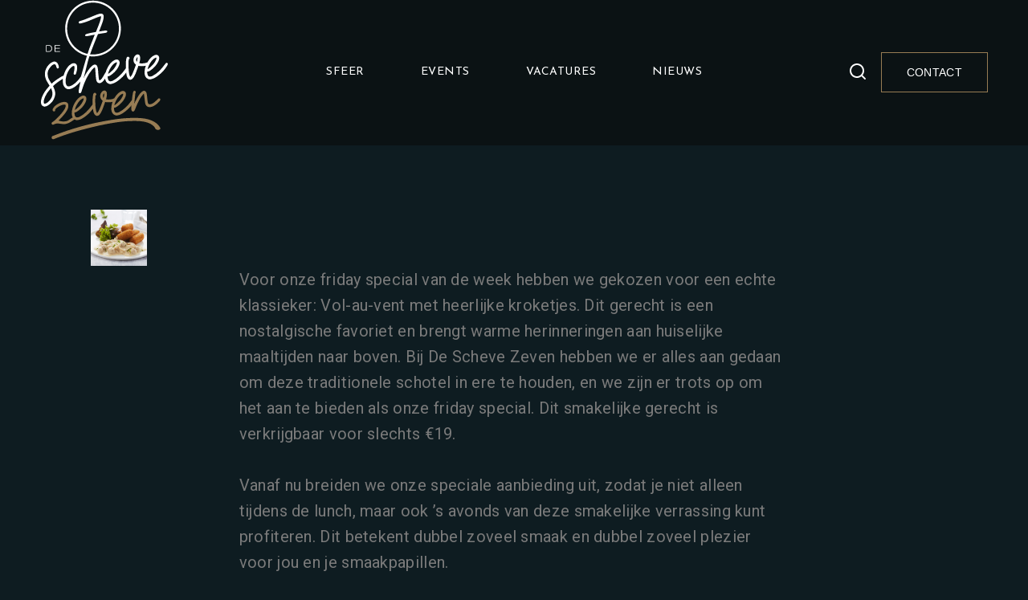

--- FILE ---
content_type: text/css
request_url: https://deschevezeven.be/wp-content/themes/foodmeal/style.css?ver=100
body_size: 8938
content:
/*
 Theme Name:   Foodmeal
 Theme URI:    https://wp.themedemo.org/WP02/WP032/
 Description:  A child theme of TemplateMela theme.
 Author:       Basetheme
 Author URI:   #
 Template:     basetheme
 Version:      1.0.0
 Requires at least: 5.2
 Tested up to: 6.0
 Requires PHP: 7.0
 Text Domain: foodmeal
 License: GNU General Public License v3.0 (or later)
 License URI: https://www.gnu.org/licenses/gpl-3.0.html
*/
/*autofill-chrome-browser-css*/
body input:-internal-autofill-selected, input:-webkit-autofill:hover, input:-webkit-autofill:focus, textarea:-webkit-autofill, textarea:-webkit-autofill:hover, textarea:-webkit-autofill:focus, select:-webkit-autofill, select:-webkit-autofill:hover, select:-webkit-autofill:focus {
    -webkit-box-shadow: 0 0 0px 1000px var(--global-palette8) inset !important;
	-webkit-text-fill-color: var(--global-palette9);
}
/*slide-up-image hover*/
.img-hover .elementor-widget-container,.img-hover-anone .elementor-widget-wrap{
	position: relative;
	overflow: hidden;
}
.img-hover .elementor-widget-container a::before,
.img-hover-anone .elementor-widget-wrap:before{
    position: absolute;
	top: 0;
	left: 0;
	width: 100%;
	height: 100%;
	background: -webkit-linear-gradient(to bottom, rgba(105,105,105,0) 0%,rgba(105,105,105,.6) 75%);
	background: linear-gradient(to bottom, rgba(105,105,105,0) 0%,rgba(105,105,105,.6) 75%);
	content: '';
	opacity: 0;
	-webkit-transform: translate3d(0,50%,0);
	transform: translate3d(0,50%,0);
    -webkit-transition: opacity 0.35s, -webkit-transform 0.35s;
	transition: opacity 0.35s, transform 0.35s;
}
.img-hover .elementor-widget-container:hover a::before,
.img-hover-anone .elementor-widget-wrap:hover::before{
    opacity: 1;
	-webkit-transform: translate3d(0,0,0);
	transform: translate3d(0,0,0);
}
body .entry-hero-container-inner {
	background: var(--global-palette3);
}
/*home-tab*/
.home-tab .elementor-widget-tabs.elementor-tabs-view-horizontal .elementor-tab-desktop-title.elementor-active {border: 1px solid;}
.home-tab .tab-contain-main {display: grid; grid-template-columns: auto auto auto; gap: 30px;}
.home-tab .tab-contain-main .tab-contain img {width: 100%; max-width: 100%;}
.home-tab .tab-contain-main .tab-details-wrap {margin-block-start: 30px;}
.home-tab .elementor-widget-tabs .elementor-tab-content {padding: 30px 0 0 0;}
/*----*/
/*tree-view-js*/
.primary-sidebar .wp-block-woocommerce-product-categories .expandable-hitarea:hover::before {color: var(--global-palette-highlight-alt);}
.primary-sidebar .wp-block-woocommerce-product-categories .collapsable-hitarea::before {
	font-family: 'FontAwesome';
	content: '\f068';
	font-size: 10px;
	color: var(--global-palette-highlight-alt);
	display: inline-block;
	vertical-align: super;
}
.primary-sidebar .wp-block-woocommerce-product-categories .expandable-hitarea::before{
	content: "\f067";
	font-family: "FontAwesome";
	right: 0;
	font-size: 10px;
	color: var(--global-palette-highlight);
	display: inline-block;
	vertical-align: super;
}
.primary-sidebar .widget ul li {position: relative;}
.primary-sidebar .wp-block-woocommerce-product-categories .hitarea{
	cursor: pointer;
	float: right;
	height: 24px;
	position: absolute;
	right: 0;
	top: 5px;
	width: 24px;
	z-index: 7;
	text-align: right;
}
/*Menu-margin*/
.main-navigation .primary-menu-container .menu > li > ul.sub-menu li.menu-item > a {margin-block: 0;}
.main-navigation .primary-menu-container > ul > li.menu-item > a {margin-block: 33px;}
.home .site-middle-footer-wrap .site-footer-row-container-inner {border-top: 0;}
/*Outline-button*/
#main-header .header-button.button-style-outline:hover {background: var(--global-palette-btn-bg-hover) !important;}
.site-footer .site-footer-wrap .site-footer-section .footer-social-wrap .social-button::before {
	content: "";
	background-color: #2f2e28;
	width: 32px;
	height: 1px;
	right: auto;
	left: 37px;
	position: absolute;
}
.site-footer .site-footer-wrap .site-footer-section .footer-social-wrap .social-button {position: relative;}
.site-footer .site-footer-wrap .site-footer-section .footer-social-wrap .social-button:last-child::before {content: none;}
/*Common-heading-spaceing*/
body .single-content h1.elementor-heading-title,body .single-content h2.elementor-heading-title,body .single-content h3.elementor-heading-title,body .single-content h4.elementor-heading-title,body .single-content h5.elementor-heading-title,body .single-content h6.elementor-heading-title {margin-bottom: inherit; margin-top: inherit;}
/*-------*/
/* mail-chimp*/
.mc4wp-form .mc4-mail {width: 100%;}
.mc4wp-form .mc4-area {height: 99px;}
.mc4wp-form .mc4-mail,.mc4wp-form .mc4-area{background: var(--global-palette2);}
/* contact-form-7 */
.wpcf7 .wpcf7-form-control-wrap input {display: block; width: 100%;}
.wpcf7-form-control-wrap .wpcf7-form-control.wpcf7-textarea {height: 155px;}
.wpcf7 .cont-form-btn {text-align: center; position: relative; margin-block-start: 35px;}
.cont-form-btn .wpcf7-spinner {position: absolute; right: 0; left: 0; margin: auto; top: 0; bottom: 0;}
.woocommerce-NoticeGroup.woocommerce-NoticeGroup-checkout {margin-bottom: 30px;}
::placeholder{color:var(--global-palette9) !important;}
body:not(.home).transparent-header #masthead {background: var(--global-palette3);}
/* cms-hover */
.cms-wrap .cms-cat-image .cms-button {
	opacity: 0;
    -webkit-transition: all 300ms ease-in;
    -moz-transition: all 300ms ease-in;
    -ms-transition: all 300ms ease-in;
    -o-transition: all 300ms ease-in;
    transition: all 300ms ease-in;
}
.cms-wrap .cms-cat-image:hover .cms-button {
	-webkit-transform: translateY(-55px);
	-moz-transform: translateY(-55px);
	-ms-transform: translateY(-55px);
	-o-transform: translateY(-55px);
	transform: translateY(-55px);
	opacity: 1;
}
.cms-banner-main .img-banner {position: relative; overflow: hidden;}
.cms-banner-main .img-banner::before {
	content: "";
	background: rgba(255,255,255,.04) none repeat scroll 0 0;
	position: absolute;
	height: 0;
	width: 0;
	top: auto;
	left: auto;
	bottom: 0;
	right: 0;
	transform: rotate(180deg);
	transition: all 0.6s ease-out 0s;
	-webkit-transition: all 0.6s ease-in-out 0s;
	-moz-transition: all 0.6s ease-in-out 0s;
	-o-transition: all 0.6s ease-in-out 0s;
	-ms-transition: all 0.6s ease-in-out 0s;
	z-index: 1;
}
.cms-banner-main .img-banner::after {
	content: "";
	background: rgba(255,255,255,.04) none repeat scroll 0 0;
	position: absolute;
	height: 0;
	width: 0;
	top: 0;
	left: 0;
	bottom: auto;
	right: auto;
	transform: rotate(180deg);
	transition: all 0.6s ease-out 0s;
	-webkit-transition: all 0.6s ease-in-out 0s;
	-moz-transition: all 0.6s ease-in-out 0s;
	-o-transition: all 0.6s ease-in-out 0s;
	-ms-transition: all 0.6s ease-in-out 0s;
}
.cms-banner-main .img-banner:hover::before, .cms-banner-main .img-banner:hover::after {transform: rotate(0); height: 100%; width: 100%;}
.blog-carousel .more-link-wrap a.post-more-link:hover,.more-link-wrap a.post-more-link:hover,.woocommerce ul.products li.product .button:hover,
.woocommerce .products a.added_to_cart:hover {color: var(--global-palette1);}
[type="search"] {text-transform: lowercase;}
/* gallery Image Hover Cms Hover*/
.cms-banner:hover img, .elementor-image-box-img:hover img, .gallery-item .gallery-icon:hover img, .gallery-slider .swiper-slide-inner:hover img, .loop-entry .post-thumbnail-inner:hover img, .widget_media_image:hover img,.gallery-slider .wp-block-image:hover img,.img-insta-slider .swiper-slide-inner:hover .swiper-slide-image {transform: scale(1.05);}
body .wp-block-image {margin-bottom: 0; overflow: hidden;}
.footer-insta .wp-block-image:hover img, .gallery-item .gallery-icon:hover img, .gallery-slider .swiper-slide-inner:hover img {opacity: .5; -webkit-opacity: .5;}
.footer-insta .wp-block-image, .gallery-item .gallery-icon, .gallery-slider .swiper-slide-inner {background: rgba(0,0,0,.9) none repeat scroll 0 0;}
.cms-banner .elementor-widget-wrap, .elementor-image-box-img, .gallery-item .gallery-icon, 
.gallery-slider .swiper-slide-inner, .post-thumbnail-inner, .widget_media_image,.img-insta-slider .swiper-slide-inner {
	position: relative;
	overflow: hidden;
	display: inline-block;
	vertical-align: top;
}
.cms-banner img, .elementor-image-box-img img,.img-insta-slider .swiper-slide-image, .gallery-item img, .gallery-slider img, .loop-entry .post-thumbnail-inner img, .widget_media_image img,.cat-cms-img img,.cat-cms-img .cat-cms-title,.cat-cms-img .cat-cms-link {transition: all .3s ease-in-out; -webkit-transition: all .3s ease-in-out;}
body .search-toggle-open .search-toggle-icon svg.thebase-svg-icon {height: auto; width: auto;}
body .wp-block-search .wp-block-search__label {
	font-weight: 500;
	font-size: 20px;
	color: var(--global-palette3);
	font-family: var(--global-heading-font-family);
}
body .wp-block-search .wp-block-search__button 
{
	border-color: transparent;
	color: var(--global-palette9);
	background: transparent;
	font-size: 0;
	-webkit-mask-image: url(assets/images/search.svg);
	mask-image: url(assets/images/search.svg);
	mask-position: center;
	-webkit-mask-position: center;
	mask-repeat: no-repeat;
	-webkit-mask-repeat: no-repeat;
	mask-size: 20px;
	-webkit-mask-size: 20px;
	height: auto;
	width: 50px;
	background: #fff;
}
body .wp-block-search .wp-block-search__button:hover {border-color: transparent; color: var(--global-palette-btn); background: var(--global-palette-btn-bg-hover);}
.wp-block-search__button {font-family: var(--global-heading-font-family);}
/* icon-box-hover*/
.custom-icon-box .elementor-widget-icon-box .elementor-icon {
    border-radius: 100%;
    position: relative;
    overflow: visible !important;
}
.custom-icon-box .elementor-widget-icon-box .elementor-icon::after {
    position: absolute;
    top: 0;
    left: 0;
    width: 100%;
    height: 100%;
    border-radius: 100%;
    content:'';
    -webkit-box-sizing: content-box;
    box-sizing: content-box;
}
.custom-icon-box .elementor-widget-icon-box:hover .elementor-icon::after {-webkit-animation: sonarEffect 1.1s ease-out 50ms infinite; animation: sonarEffect 1.1s ease-out 50ms infinite;}
.custom-icon-box .elementor-widget-icon-box .elementor-icon:hover::after {-webkit-animation: sonarEffectcolor 1.1s ease-out 50ms infinite; animation: sonarEffectcolor 1.1s ease-out 50ms infinite;}
@-webkit-keyframes sonarEffect {
    0% {
        opacity: 0.3;
        -webkit-box-shadow: 0 0 0 2px rgba(255, 255, 255, 0.5), 0 0 5px 5px rgba(255, 255, 255, 0.5), 0 0 0 5px rgba(255, 255, 255, 0.5);
    }
    40% {
        opacity: 0.5;
        -webkit-box-shadow: 0 0 0 2px rgba(255, 255, 255, 0.5), 0 0 5px 5px var(--global-palette9), 0 0 0 5px rgba(255, 255, 255, 0.5);
    }
    100% {
        -webkit-box-shadow: 0 0 0 2px rgba(255, 255, 255, 0.5), 0 0 5px 5px var(--global-palette9), 0 0 0 5px rgba(255, 255, 255, 0.5);
        -webkit-transform: scale(1.5);
        opacity: 0;
    }
}
@-webkit-keyframes sonarEffectcolor {
    0% {
        opacity: 0.3;
        -webkit-box-shadow: 0 0 0 2px rgba(255, 255, 255, 0.5), 0 0 5px 5px rgba(255, 255, 255, 0.5), 0 0 0 5px rgba(255, 255, 255, 0.5);
    }
    40% {
        opacity: 0.5;
        -webkit-box-shadow: 0 0 0 2px rgba(255, 255, 255, 0.5), 0 0 5px 5px var(--global-palette1), 0 0 0 5px rgba(255, 255, 255, 0.5);
    }
    100% {
        -webkit-box-shadow: 0 0 0 2px rgba(255, 255, 255, 0.5), 0 0 5px 5px var(--global-palette1), 0 0 0 5px rgba(255, 255, 255, 0.5);
        -webkit-transform: scale(1.5);
        opacity: 0;
    }
}
/* team-cms*/
body .team-cms .elementor-image-box-content {padding: 0px 50px 20px 50px;}
/* footer */
.site-footer .widget_block .email-wrap {display: flex;}
.site-footer .widget_block .email-wrap a {padding-inline-start: 5px;}
.video-cms .elementor-custom-embed-play {position: absolute; top: 42%;}
.site-footer .footer-widget-area ul {padding: 0; margin: 0;}
.site-footer .widget_block .footer-mail {text-transform: none;}
.site-footer .widget_block p {margin: 7px 0;}
.site-footer-section .footer-widget-area.content-valign-middle {align-items: flex-start;}
.more-link-wrap a.post-more-link {
	font-weight: 500;
	letter-spacing: 0.3em;
	color: var(--global-palette3);
	font-size: 13px;
}
.logo-bar .swiper-slide-image {
	filter: invert(99%) sepia(94%) saturate(1%) hue-rotate(72deg) brightness(88%) contrast(86%);
	-webkit-filter: invert(99%) sepia(94%) saturate(1%) hue-rotate(72deg) brightness(88%) contrast(86%);
	-moz-filter: invert(99%) sepia(94%) saturate(1%) hue-rotate(72deg) brightness(88%) contrast(86%);
	-ms-filter: invert(99%) sepia(94%) saturate(1%) hue-rotate(72deg) brightness(88%) contrast(86%);
	-o-filter: invert(99%) sepia(94%) saturate(1%) hue-rotate(72deg) brightness(88%) contrast(86%);
}
.logo-bar .swiper-slide-image:hover {
	filter: unset;
	-webkit-filter: unset;
	-moz-filter: unset;
	-ms-filter: unset;
	-o-filter: unset;
}
.entry-content-wrap .entry-meta > *{padding-inline-end: 15px;}
/* paginationand Tabs */
body.woocommerce div.product div.images {margin-bottom: 0.5em; padding-bottom: 0;}
body.woocommerce div.product .woocommerce-tabs ul.tabs li {margin-inline: 5px;}
body.woocommerce div.product .woocommerce-tabs ul.tabs::before {border-color: #222222;}
body.woocommerce div.product .woocommerce-tabs ul.tabs,body.single-product.woocommerce div.product .woocommerce-tabs ul.tabs {padding-block: 30px 25px; margin: 0 0 25px 0; padding-inline: 0;}
body .pagination .page-numbers,body.woocommerce nav.woocommerce-pagination ul li .page-numbers,
body.woocommerce div.product .woocommerce-tabs ul.tabs li,body.woocommerce.product-tab-style-center div.product .woocommerce-tabs ul.tabs li {border:1px solid var(--global-palette-btn-bg-hover); color: var(--global-palette-btn); background: var(--global-palette-btn-bg); border-radius: 0rem; min-width: 2.5em;}
body.woocommerce div.product .woocommerce-tabs ul.tabs li.active{border-block-end: 0;}
body.woocommerce div.product .woocommerce-tabs ul.tabs li a,
body.woocommerce.product-tab-style-center div.product .woocommerce-tabs ul.tabs li a {padding: 1.01em 1em; font-weight: 400; color: var(--global-palette9); font-size: 14px; text-transform: uppercase; font-family: var(--global-heading-font-family);}
body.woocommerce div.product .woocommerce-tabs ul.tabs li.active a {color: var(--global-palette9);}
body .pagination a:hover,body.woocommerce nav.woocommerce-pagination ul li .page-numbers:hover,
body.woocommerce.product-tab-style-center div.product .woocommerce-tabs ul.tabs li.active,
body .pagination .current,body.woocommerce nav.woocommerce-pagination ul li span.current,body.woocommerce div.product .woocommerce-tabs ul.tabs li.active
{background: var(--global-palette-btn-bg-hover); color: var(--global-palette-btn); border: 1px solid var(--global-palette-btn-bg-hover);}
.blog-posts-content .loop-entry .entry-summary p,.blog-posts-content .loop-entry .entry-header .entry-meta {margin-block: 1em;}
.entry-header {margin-bottom: 0em !important;}
/* Homepage-Blog*/
.container-inner {padding: 0 15px;}
.blog-posts-content {margin: 0 -20px;}
body.search-results.content-style-unboxed .site .post-thumbnail {margin: 0;}
body .blog-carousel .loop-entry .entry-content-wrap {padding-block: 25px;}
body .entry-meta > ::after {display: none;}
/* owl-carsoual */
.owl-theme .owl-buttons div.owl-prev::after {color: var(--wp--preset--color--black) !important;}
.owl-theme .owl-buttons div.owl-next::after, .owl-theme .owl-buttons div.owl-prev::after {
	content: "";
	position: absolute;
	top: auto;
	background-size: 15px;
	background-repeat: no-repeat;
	height: 30px;
	width: 30px;
	margin: 0 auto;
	left: 0;
	right: 0;
}
.owl-theme .owl-buttons div.owl-prev::after {background-image: url(assets/images/left-arrow.svg); right: 20px;}
.owl-theme .owl-buttons div.owl-next::after {background-image: url(assets/images/right-arrow.svg); left: 20px;}
.owl-theme:hover .owl-buttons div {opacity: 1; -khtml-opacity: 1; -webkit-opacity: 1; -moz-opacity: 1;}
.owl-theme .owl-buttons div {
	display: block;
	font-size: 0;
	height: 32px;
	width: 32px;
	position: absolute;
	text-align: center;
	top: 35%;
	bottom: auto;
	opacity: 0;
	-khtml-opacity: 0;
	-webkit-opacity: 0;
	-moz-opacity: 0;
	margin: auto !important;
	transition: all .3s ease 0s;
	-webkit-transition: all .3s ease 0s;
	-moz-transition: all .3s ease 0s;
	-ms-transition: all .3s ease 0s;
	margin: auto;
	z-index: 99;
	cursor: pointer;
}
.owl-theme .owl-buttons div.owl-next {right: -40px; left: auto;}
.owl-theme .owl-buttons div.owl-prev {left: -40px; right: auto;}
.owl-controls .owl-pagination {text-align: center;}
.owl-pagination .owl-page span {
	height: 12px;
	width: 12px;
	background-color: var(--global-palette-btn-bg-hover);
	display: block;
	border-radius: 50%;
	-webkit-border-radius: 50%;
	-khtml-border-radius: 50%;
	-moz-border-radius: 50%;
	opacity: 0.5;
}
.testimonial-carousel .elementor-testimonial-wrapper .elementor-testimonial-meta .elementor-testimonial-details {margin-block-start: 15px; display: block;}
.owl-pagination .owl-page.active:hover span, .owl-pagination .owl-page.active span, .owl-pagination .owl-page:hover span {background-color: var(--global-palette-btn-bg-hover); opacity: 1;}
.owl-theme .owl-page {display: inline-block; margin: 40px 3px 0; vertical-align: top;}
/* Archive Blog */
body .wp-block-latest-posts__list li{margin-block-start: 0;}
body a.post-more-link .thebase-svg-icon {display: none;}
.entry.loop-entry {position: relative;}
.loop-entry .sticky-inner {
	position: absolute;
	z-index: 9;
	margin: 15px;
	top: 0;
	bottom: auto;
}
.loop-entry .sticky-inner .sticky-post {color: #fff; background: var(--global-palette1); padding: 5px 8px;}
/* My Account*/
body .woocommerce table.shop_table td,body .woocommerce table.shop_table tfoot td,body .woocommerce table.shop_table tfoot th,
body .woocommerce table.shop_table tbody th {border-top: 1px solid var(--global-palette8); padding: 15px 12px; line-height: 1.2em;}
body form.checkout .col2-set {background: var(--global-palette3); padding: 30px; border: 1px solid var(--global-palette8);}
body.woocommerce-cart .wc-proceed-to-checkout{padding: 0;}
body.woocommerce-cart .wc-proceed-to-checkout a.checkout-button{margin: 0;}
.woocommerce form legend {font-weight: 500; text-transform: capitalize; color: var(--global-palette3);}
body.thebase-account-nav-left.woocommerce-account .account-navigation-wrap li.is-active a,body.thebase-account-nav-left.woocommerce-account .account-navigation-wrap li.is-active a:hover{border-right: 5px solid var(--global-palette-highlight-alt);}
body.woocommerce-account .account-navigation-wrap li.is-active a,body.woocommerce-account .account-navigation-wrap li.is-active a:hover{color: var(--global-palette-highlight-alt); font-weight: 400;}
body.thebase-account-nav-left.woocommerce-account .account-navigation-wrap li a {text-transform: capitalize; font-weight: 300;}
.comment-author.vcard .fn {font-weight: 500;}
body.woocommerce-account .addresses .title .edit 
{
	text-transform: capitalize; width: auto; 
	text-align: left; padding: 0.1em 0.5em; 
	margin-block-start: 0.8em; 
	background: var(--global-palette-btn-bg);
	color: var(--global-palette-btn);
	text-decoration: none;
}
.woocommerce-account .woocommerce-MyAccount-content fieldset {border: 1px solid var(--global-palette8);}
body.woocommerce-account .addresses .title h3 {margin-bottom: 0;}
/* Cart*/ 
.woocommerce ul#shipping_method li {padding: 0;}
body.woocommerce-cart .woocommerce table.shop_table .shipping td {padding-inline: 0;}
body .select2-container .select2-selection--single {margin: 0px 0 0;}
body .select2-container--default .select2-selection--single .select2-selection__rendered {line-height: 53px; padding-inline-start: 14px; color: var(--global-palette9); background: var(--global-palette8);}
body .woocommerce .woocommerce-checkout .shop_table {background: transparent;}
.woocommerce .cart-collaterals table.shop_table {border: 0;}
.cart_totals h2 {font-size: 22px;}
#add_payment_method .cart-collaterals, .woocommerce-cart .cart-collaterals, .woocommerce-checkout .cart-collaterals {background: var(--global-palette3); padding: 30px; border: 1px solid var(--global-palette8);}
.woocommerce-Price-amount bdi {
	font-weight: 500;
}
.woocommerce table.shop_table {border: 1px solid #333;}
.cart-summary {display: none;}
body .woocommerce form .form-row label{font-weight: 300; text-transform: capitalize; color: var(--global-palette9);}
body .woocommerce .cart-empty.woocommerce-info {color: var(--global-palette9);}
body .select2-container--default .select2-selection--single .select2-selection__arrow {height: 55px;}
body .select2-container--default .select2-selection--single .select2-selection__arrow b {border-color: var(--global-palette4) transparent transparent transparent;}
body .select2-container--default .select2-selection--single{border-radius: 0; border: 1px solid var(--global-palette8); height: 55px;}
body .woocommerce table.shop_table th,body .woocommerce table.shop_table tfoot td,body .woocommerce table.shop_table tfoot th,body .woocommerce table.shop_table tbody th,body.woocommerce table.shop_attributes th {font-weight: 500; text-transform: capitalize; padding: 15px 12px; color: var(--global-palette4);}
body .woocommerce table.shop_table {font-size: inherit;}
.woocommerce-cart.woocommerce-page table.cart td.actions .button, .woocommerce-checkout.woocommerce-page table.cart td.actions .button,.woocommerce-page #add_payment_method table.cart td.actions .button {
	height: auto;
	background: var(--global-palette-btn-bg-hover);
	color: var(--global-palette9);
	padding: 0.4em 1em;
	border: 1px solid var(--global-palette-btn-bg-hover);
}
body #payment #place_order,body.woocommerce-cart .wc-proceed-to-checkout a.checkout-button{padding: 0.89em 1em;}
body .woocommerce form .form-row .button {padding: 12px 54px 12px 54px;}
.woocommerce-cart .woocommerce table.shop_table input {font-size: 20px;}
#ship-to-different-address .woocommerce-form__label span .woocommerce-billing-fields h3,.woocommerce-checkout h3 {font-size: 22px;}
.woocommerce-cart .woocommerce table.shop_table td .quantity.spinners-added {padding-block: 1px; border: 1px solid var(--global-palette8);}
.woocommerce-cart.woocommerce-page .cart-summary h2 {margin-block-end: .5em;}
.woocommerce-cart.woocommerce-page table.cart td.actions .coupon .input-text, .woocommerce-checkout.woocommerce-page table.cart td.actions .coupon .input-text,.woocommerce-page #add_payment_method table.cart td.actions .coupon .input-text {height: 50px; margin-inline-end: 15px; padding-inline-start: 20px;}
.woocommerce-page.woocommerce-cart table.cart .coupon .button:not(:hover),.woocommerce-page.woocommerce-checkout table.cart .coupon .button:not(:hover),.woocommerce-page #add_payment_method table.cart .coupon .button:not(:hover),
.woocommerce-page.woocommerce-cart table.cart td.actions .button:disabled,.woocommerce-page.woocommerce-checkout table.cart td.actions .button:disabled,.woocommerce-page #add_payment_method table.cart td.actions .button:disabled {
	background: var(--global-palette-btn-bg);
	color: var(--global-palette9);
	border: 1px solid var(--global-palette-btn-bg-hover);
}
body.woocommerce div.product form.cart table td {padding-block-end: 20px;}
/* single-blog */
.single-post .single-content strong,.single-post .single-content b {font-weight: 500;}
.entry-related-carousel .loop-entry .entry-content-wrap{padding: 2.0rem;}
.entry-related .tns-outer .tns-nav button::before {background: var(--global-palette-highlight);}
.entry-related .tns-outer button.tns-nav-active::before{background: var(--global-palette-highlight-alt);}
.blog.content-style-unboxed .post-archive .entry-content-wrap,
body.search-results.content-style-unboxed .entry-content-wrap{margin-block-start: 30px;}
body .bypostauthor .avatar {border: 1px solid var(--global-palette8);}
body .entry-author-style-center .entry-author-avatar::after,body .entry-author-style-center .entry-author-avatar::before {background: #222222;}
body .entry-author-style-center{border:0;}
body .entry-tags a.tag-link {font-size: 14px; text-transform: capitalize;}.single-post .content-wrap .entry-author-style-normal {display: inline-block;}
.single-post .comment-form .comment-form-cookies-consent label:not(:placeholder-shown) {font-size: inherit; padding-block: 0;}
.comments-area .comment-respond {margin-block: 6em; padding: 50px; background: var(--global-palette3); border: 1px solid var(--global-palette8);}
.entry-related .entry-related-inner-content {
	padding-top: 6.5em;
	padding-bottom: 8.5em;
	padding-left: 0;
	padding-right: 0;
}
body .tns-outer .tns-nav {bottom: -40px;}
.single-content ol li,.single-content ul li {padding-block: 4px;}
.price-table-main ul li {list-style: none;}
.single-post .wp-block-pullquote blockquote::before {font-size: 150px; color: var(--global-palette6); left: -15px; top: 75px;}
.single-post .blocks-gallery-caption figcaption,.single-post .wp-block-embed figcaption,.single-post .wp-block-image figcaption,.single-post .wp-block-table figcaption,.single-post .wp-block-audio figcaption,.single-post .wp-block-video figcaption {font-size: 14px;}
.single-post .wp-block-pullquote {padding: 0em 0 1.5em;}
.single-post .comment-reply-link:hover, .comment-reply-link:focus {background-color: var(--global-palette-btn-bg-hover); color: var(--global-palette-btn-hover); border-color: var(--global-palette-btn-bg-hover);}
.single-post .comment-reply-link {color: var(--global-palette-btn); border: 1px solid var(--global-palette-btn-bg-hover);}
.single-post .comment-form p.comment-form-float-label label, .single-post .comment-form .comment-input-wrap p label {padding: 3px 3px; color: var(--global-palette-highlight);}
.single-post .comment-meta a,.single-post .comment-form a,.single-post .comment-meta a:hover,.single-post .comment-meta a:focus,.single-post .comment-form a:hover,.single-post .comment-form a:focus {text-decoration: none;}
.single-post .comment-body {border-bottom: 1px solid #222222;}
.single-post .navigation.post-navigation {border-block-start: 1px solid #222222; padding-block-start: var(--global-lg-spacing);}
.single-post .wp-block-quote cite{font-size: inherit;}
.single-post .single-content figure {margin: 0;}
.single-entry .entry-tags a.tag-link:hover {color: var(--global-palette-btn-hover); background: var(--global-palette-btn-bg-hover);}
h2.entry-related-title {text-align: center;}
body .single-entry .entry-tags a.tag-link 
{border: 1px solid var(--global-palette1); border-radius: 0; background: var(--global-palette-btn-bg); color: var(--e-global-color-thebase9);}
body #cancel-comment-reply-link,body .comment-form .logged-in-as a,body .logged-in-as a {color: var(--global-palette-highlight-alt); text-decoration: underline; font-size: var(--wp--preset--font-size--small);}
body #cancel-comment-reply-link:hover, .comment-form .logged-in-as a:hover, .logged-in-as a:hover {color: var(--global-palette-highlight-alt); text-decoration: underline;}
body .entry-related-carousel .entry-summary,body .entry-related-carousel .entry-footer,body .entry-related-carousel .entry-taxonomies{display: block;}
.comment-respond .comment-form .comment-notes {margin: 0 0 1em 0; font-size: inherit; font-style: inherit;}
.comment-respond .comments-title, .comment-respond .comment-reply-title {margin-bottom: 0.3em;}
.entry-related .tns-outer .tns-nav button {width: 15px; height: 15px;}
/* sidebar */
.primary-sidebar .thebase-hide-sidebar-btn {display: none; flex: 0 0 auto; align-items: center; flex-direction: row; justify-content: flex-end; padding: 15px 0;}
.primary-sidebar .thebase-hide-sidebar-btn .thebase-svg-iconset {cursor: pointer;}
.thebase-hide-sidebar-btn .thebase-svg-iconset svg {height: auto; width: 1.6em;}
.widget .tagcloud, .widget .widget_product_tag_cloud, .widget .wp-block-tag-cloud, .widget li {list-style: none; margin: 0; position: relative;}
.has-sidebar .primary-sidebar.widget-area .widget:last-child {border: none !important;}
.primary-sidebar.widget-area .widget_block.widget_media_image {padding-block: 12px 35px;}
.primary-sidebar.widget-area .widget_block,
.primary-sidebar.widget-area .woocommerce {border-block-end: 1px solid #222222; padding-block-end: 20px;}
.widget-area .widget-title {padding-block-end: 15px;}
.primary-sidebar.widget-area .widget-title {padding-block-end: 5px;}
.thebase-show-sidebar-btn {
	position: fixed;
	-webkit-margin-end: .5em;
	margin-inline-end: .5em;
	border: 1px solid var(--global-palette6);
	padding: 0 10px;
	height: 44px;
	line-height: 30px;
	display: none;
	cursor: pointer;
	top: 30%;
	left: -2px;
	z-index: 999;
	background: var(--global-palette6);
	box-shadow: 0 0 5px 2px var(--global-palette5);
	align-items: center;
	border-radius: 0 50px 50px 0;
}
.thebase-show-sidebar-btn.active .drawer-overlay {
	position: fixed;
	left: 0;
	right: 0;
	top: 0;
	bottom: 0;
	background-color: rgba(0,0,0,.5);
	z-index: 99;
}
.thebase-show-sidebar-btn .thebase-svg-iconset {padding-inline-end: 6px;}
.thebase-show-sidebar-btn .thebase-svg-iconset svg {width: 1.4em; height: auto;}
/* input area*/
.woocommerce-page .select2-container--default .select2-results__option[aria-selected="true"],.woocommerce-page .select2-container--default .select2-results__option[data-selected="true"] {
	background-color: var(--global-palette2);
}
.woocommerce-page .select2-dropdown {border-color: #333; background: var(--global-palette6);}
.woocommerce-page .select2-container--default .select2-search--dropdown .select2-search__field{border-color: #333;}
body input[type="text"]:focus, 
body input[type="email"]:focus,body input[type="url"]:focus,body input[type="password"]:focus, 
body input[type="search"]:focus,body input[type="number"]:focus,body input[type="tel"]:focus,body input[type="range"]:focus,body input[type="date"]:focus,
body input[type="month"]:focus,body input[type="week"]:focus,body input[type="time"]:focus,body input[type="datetime"]:focus,
body input[type="datetime-local"]:focus,body input[type="color"]:focus,body textarea:focus {border-color: var(--e-global-color-thebase8); color: var(--global-palette-btn);}
body input[type="text"], body input[type="email"],body input[type="url"], body input[type="password"], 
body input[type="search"],body input[type="number"],body input[type="tel"],body input[type="range"],
body input[type="date"],body input[type="month"],body input[type="week"],body input[type="time"],
body input[type="datetime"],body input[type="datetime-local"],body input[type="color"],body textarea {
	border: 1px solid var(--global-palette8);
	border-radius: 0;
	padding: 0.53em 1.3em;
	background: var(--global-palette8);
	box-shadow: unset;
	color: var(--global-palette9);
}
.primary-sidebar .wp-block-search .wp-block-search__input {border-color: var(--global-palette8);}
.primary-sidebar .wp-block-search.wp-block-search__button-inside .wp-block-search__inside-wrapper {
	border-color: var(--global-palette8);
	border-radius: 0;
	background: var(--global-palette8);
	padding: 0;
}
.primary-sidebar .wp-block-search.wp-block-search__button-inside .wp-block-search__inside-wrapper .wp-block-search__input {border-radius: 0; border: none; padding: 0.53em 1.3em;}
/*woocommerce*/
.woocommerce-shop .woocommerce.widget_price_filter .price_slider_amount .button {font-size: 14px;}
body.content-style-unboxed .content-bg.loop-entry .content-bg:not(.loop-entry) {background: var(--global-palette3);}
body.woocommerce table.shop_attributes {border: 1px solid #333; border-collapse: separate;}
body.woocommerce table.shop_attributes td,body.woocommerce table.shop_attributes th {background-color: var(--global-palette2); padding: 12px; font-style: normal;}
.single-product .owl-theme .owl-buttons div.owl-prev {left: 10px; right: auto;}
.single-product .owl-theme .owl-buttons div.owl-next {right: 20px; left: auto;}
.woocommerce-checkout .woocommerce form.checkout_coupon, .woocommerce-checkout .woocommerce form.login {width: 50%;}
.woocommerce-checkout .woocommerce form.checkout_coupon {border: 4px dashed #333;}
.woocommerce form.checkout_coupon .form-row-first, .woocommerce form.checkout_coupon .form-row-last, .woocommerce form.login .form-row-first,
.woocommerce form.login .form-row-last,.woocommerce form.register .form-row-first, .woocommerce form.register .form-row-last{float: none;}
.woocommerce-checkout .woocommerce form .form-row {margin: 0 0 1.5em;}
body.woocommerce div.product .button.single_add_to_cart_button {height: inherit; line-height: 24px; padding: 12px 35px 12px 35px;}
.woocommerce div.product form.cart .variations label strong {font-weight: 500;}
body.woocommerce div.product form.cart .variations label {font-weight: 500; text-align: left; display: inline-block; width: 100%;}
.woocommerce .products span.onsale,
.single-product.woocommerce span.onsale {
	padding: 0.4em 0.7em;
	font-weight: 500;
	text-align: center;
	line-height: 1.2;
	top: 0.5rem;
	left: 0.5rem;
	margin: 0;
	border-radius: 0rem;
	background-color: var(--global-palette1);
	color: var(--global-palette9);
	font-size: 14px;
}
body.woocommerce div.product div.images .flex-control-thumbs {
	padding: 0 30px;
	box-sizing: border-box;
	margin: 30px 0 0;
	transform: none;
	left: auto;
	max-width: 100%;
	text-align: center;
}
.single-product.woocommerce .quantity.spinners-added .qty,.woocommerce-cart .woocommerce .quantity.spinners-added .qty {background: transparent;}
.woocommerce .site-main ul.products.product-archive li.product .price ins .woocommerce-Price-amount {font-weight: 300;}
body.woocommerce div.product form.cart .group_table td {flex: 1; padding: .5em .5em .5em 0;}
.woocommerce div.product form.cart .group_table tr {display: flex; width: 100%; align-items: center;}
body.woocommerce div.product form.cart .group_table td:first-child {width: auto; text-align: center; min-width: 128px;}
body.woocommerce div.product div.images .flex-control-thumbs li,body.woocommerce div.product div.images .flex-control-thumbs li:first-child {width: auto; height: auto; padding: 0;}
body.woocommerce .woocommerce-widget-layered-nav-list .woocommerce-widget-layered-nav-list__item .count {font-size: inherit;}
body.woocommerce .woocommerce-widget-layered-nav-list a::before {font-size: 0.8em; border-radius: 0;}
.woocommerce ul.products li.product span.onsale {top: 15px; right: 15px;}
.products .product-details .thebase-svg-iconset {display: inline-flex; align-self: center; display: none;}
.woocommerce ul.products li.product .button.added {display: none;}
.woocommerce-cart .woocommerce table.shop_table td,.woocommerce-cart .woocommerce .cart-collaterals .cart_totals tr th,.woocommerce-cart .woocommerce .cart-collaterals .cart_totals tr td {border-top: 1px solid #333; padding: 15px 12px;}
.woocommerce ul.products li.product .product-details .price,body.woocommerce .widget_layered_nav_filters ul li a{font-size: inherit;}
.woocommerce ul.products:not(.woo-archive-btn-button) .product-details .button,
.woocommerce ul.products.woo-archive-action-on-hover li.product .product-action-wrap .added_to_cart.wc-forward {
	font-weight: inherit;
	letter-spacing: inherit;
	color: var(--global-palette-highlight);
	font-size: inherit;
	text-transform: uppercase;
	font-family: var(--global-heading-font-family);
}
.woocommerce .thebase-woo-results-count {font-size: inherit;}
.woocommerce .iconic-was-swatches {margin: 15px 0 15px;}
body .post-navigation-sub small {font-size: inherit; text-transform: capitalize; font-weight: 500;}
.woocommerce select.orderby{border-color: var(--global-fallback-font); padding-block: 0.2em; font-weight: 300; font-size: inherit;}
.single-product.woocommerce div.product form.cart .variations select {padding-block: 0.63em; border-color: #333;  background: var(--global-palette2);}
.single-product.woocommerce div.product form.cart .variations select:focus{color: var(--global-palette4);}
body .quantity.spinners-added,.single-product.woocommerce div.product form.cart div.quantity {border: 1px solid var(--global-palette-btn-bg-hover); border-radius: 0; padding-block: 5px; margin-inline-end: 15px; background-color: var(--global-palette-btn-bg);}
body .quantity.spinners-added input.minus,body .quantity.spinners-added input.plus {color: var(--global-palette1);}
body .quantity.spinners-added input.minus:hover,body .quantity.spinners-added input.plus:hover {color: var(--global-palette1);}
.woocommerce.widget_product_categories > ul li.cat-parent > ul {padding-inline-start: 0.5em; margin-inline-start: 0.5em;}
#secondary .woocommerce.widget_product_categories > ul li .count ~ .thebase-cat-toggle-sub {right: -1em;}
.woocommerce.widget_price_filter .price_label {
	width: 100%;
	display: inline-block;
	text-align: left;
	padding-block: 10px 0;
}
body.woocommerce .woocommerce-message,body .woocommerce .woocommerce-error,body .woocommerce .woocommerce-info {background-color: var(--global-palette8); border-left-color: var(--global-palette-highlight-alt);}
.woocommerce .related.products {margin-block-start: 9em;}
.woocommerce section.related.products h2 {text-align: center; padding-block-end: 20px;}
.woocommerce section.related .product-details h2 {text-align: left;}
.widget .tagcloud a, .widget .widget_product_tag_cloud a, .widget .wp-block-tag-cloud a {font-size: inherit !important; display: block; color: var(--global-palette5);}
#secondary .woocommerce.widget_price_filter .price_slider_amount {
	line-height: inherit;
	font-size: inherit;
	font-weight: inherit;
	padding-block-start: 15px;
}
.woocommerce.widget_price_filter .widget-title {padding-block-end: 15px;}
#primary .widget-area ul {margin: 0; padding: 0;}
.wp-block-categories-list li, .wp-block-latest-comments li {padding-block-start: 8px;}
.primary-sidebar.widget-area .widget-title {font-weight: 500; font-size: 22px; color: var(--global-palette3);	margin: 0 0 0.5em 0;}
#secondary .woocommerce.widget_product_categories > ul li .thebase-cat-toggle-sub:hover {border: 0; color: var(--global-palette5);}
#secondary .woocommerce.widget_product_categories > ul li.cat-parent.sub-toggle-active > .thebase-cat-toggle-sub {background: unset;}
#secondary .woocommerce.widget_product_categories > ul li a {border-bottom: 0; line-height: inherit;}
.single-product.woocommerce div.product .product_meta > span {
	display: block;
	font-size: inherit;
	font-weight: inherit;
	color: inherit;
	padding-block-end: 10px;
}
#primary .widget-area ul.wc-block-product-categories-list--depth-1 {margin-inline-start: 1em;}
#secondary .woocommerce.widget_product_categories > ul li,.widget .tagcloud a,.widget li,
#secondary .woocommerce .woocommerce-widget-layered-nav-list .woocommerce-widget-layered-nav-list__item,.wp-block-tag-cloud .tag-cloud-link {padding-block: 4px;}
.primary-sidebar.widget-area .widget_search {padding-block-end: 30px;}
body .thebase-product-toggle-container .thebase-toggle-shop-layout {color: var(--global-palette-highlight); border: 1px solid var(--global-palette-highlight);}
body .primary-sidebar.widget-area .sidebar-inner-wrap .wp-block-latest-comments .wp-block-latest-comments__comment-link{display: block;}
body .primary-sidebar.widget-area .wp-block-latest-comments__comment-date{font-size: inherit;}
body .thebase-product-toggle-container .thebase-toggle-shop-layout.toggle-active, .thebase-product-toggle-container .thebase-toggle-shop-layout:hover {color: var(--global-palette-btn-bg-hover); border-color: var(--global-palette-btn-bg-hover);}
#secondary .woocommerce.widget_product_categories > ul li .count {
	position: absolute;
	right: 0;
	display: block;
	top: 4px;
	font-size: inherit;
	line-height: inherit;
	min-width: 2rem;
	text-align: center;
}
.woocommerce-checkout .woocommerce form.checkout_coupon {border: 3px dashed var(--global-palette8);}
body .woocommerce form.login,body .woocommerce form.register {border: 1px solid var(--global-palette8); padding: 30px; margin: 2em 0; text-align: left; border-radius: 0 !important;}
.woocommerce form .form-row label {font-size: inherit !important;}
.woocommerce-privacy-policy-text {padding-block: 5px 15px;}
.flexslider, .owl-carousel .owl-wrapper-outer, .home-product .owl-buttons, #sb-wrapper, .home-service, .feature, .elementor-widget-icon-box {direction: ltr;}
.woocommerce .woocommerce-form-login .woocommerce-form-login__submit {margin-block-start: 5px;}
.comment-content td, .comment-content th, .entry-content table td, .entry-content table th {text-align: left;}
body .thebase-breadcrumbs {font-size: inherit;}
.woocommerce-tabs h2 {margin-block-end: 20px;}
body.woocommerce #reviews .comment-reply-title {font-size: 20px; font-weight: 600;}
.woocommerce .woocommerce-form-login .woocommerce-form-login__rememberme {margin-block-start: 7px;}
/* accroding */
.img-accroding .elementor-tab-title {border-block-end: 1px solid #222222; padding-inline: 0;}
.about-accroding .elementor-accordion-icon {margin-block-start: 4px;}
.img-accroding .elementor-accordion-item {margin-block-end: 25px;}
body .img-accroding .elementor-tab-title .elementor-accordion-icon svg {width: 0.7em; height: 0.7em;}
/*pricing Table*/

/* responsive */
@media only screen and (max-width:1200px){
	body .main-navigation .primary-menu-container > ul > li.menu-item > a {padding-left: calc(2.2em / 2); padding-right: calc(2.2em / 2);}
	.owl-theme .owl-buttons div.owl-prev {left: -20px;}
	.owl-theme .owl-buttons div.owl-next {right: -15px;}
	.img-accroding .elementor-accordion-item {margin-block-end: 20px;}
}
@media only screen and (max-width:1024px){
	.cms-wrap .cms-cat-image:hover .cms-button {
		-webkit-transform: translateY(-45px);
		-moz-transform: translateY(-45px);
		-ms-transform: translateY(-45px);
		-o-transform: translateY(-45px);
		transform: translateY(-45px);
	}
	.mobile-header-button-wrap .button.button-style-outline:not(.has-text-color):hover{color : #fff;}
	.img-accroding .elementor-accordion-item {margin-block-end: 20px;}
	/*Header*/
	body.showing-popup-drawer-from-right.animate-body-popup #inner-wrap, body.showing-popup-drawer-from-right.animate-body-popup #colophon, body.showing-popup-drawer-from			right.animate-body-popup 	.site-header-row {-webkit-transform: translateX(0px); transform: translateX(0px);}
	#secondary .woocommerce.widget_product_categories > ul li .count ~ .thebase-cat-toggle-sub {right: 0.5rem;}
	.site-footer .footer-widget-area .widget-title, .widget-title {margin-block-end: 1.0em; cursor: pointer; padding-block-end: 0;}
	footer .wp-block-group .widget-title::before,.widget_mc4wp_form_widget .widget-title::before {
		content: "\f107";
		position: absolute;
		right: 0;
		font-family: FontAwesome;
		font-size: 20px;
		top: 1px;
		bottom: 0;
		height: 20px;
		width: 20px;
		text-align: center;
		z-index: 9;
		margin: 0 auto;
		line-height: 20px;
	}
	footer .wp-block-group .toggled-off .wp-block-group, footer .wp-block-group .toggled-off > ul,.footer-widget-area .widget.toggled-off .mc4wp-form {display: none;}
	footer .wp-block-group .toggled-on .wp-block-group, footer .wp-block-group .toggled-on > ul,.footer-widget-area .widget.toggled-on .mc4wp-form {display: block; padding-block: 0 20px;}
	.site-footer-section .footer-widget-area.footer-social {display: none;}
	.site-footer-section .wp-block-columns {margin-bottom: 0;}
	.primary-sidebar .thebase-hide-sidebar-btn, .thebase-show-sidebar-btn {display: flex;}
	.primary-sidebar {
		transform: translateX(-100%);
		width: 360px;
		right: auto;
		left: 0;
		top: 0;
		overflow: auto;
		bottom: 0;
		position: fixed;
		box-shadow: 0 0 2rem 0 rgba(0,0,0,.1);
		display: flex;
		flex-direction: column;
		transition: all .3s ease-in-out;
		z-index: 99999;
		padding-inline: 20px;
		padding-block: 0;
		background-color: var(--global-palette3);
	}
	.primary-sidebar.active {transform: translateX(0);}
}
@media only screen and (max-width:979px){
	.woocommerce-cart .woocommerce table.cart .product-remove .remove, .woocommerce-cart .woocommerce #content table.cart .product-remove .remove,
	.woocommerce-cart .woocommerce-page table.cart .product-remove .remove, .woocommerce-cart .woocommerce-page #content table.cart .product-remove .remove {-webkit-transform: translateY(0px); 
		transform: translateY(0px);
	}
	body .team-cms .elementor-image-box-content {padding: 0px 20px 20px 20px;}
	body.woocommerce.product-tab-style-center div.product .woocommerce-tabs ul.tabs li {margin-block-end: 15px;}
	body.woocommerce.product-tab-style-center div.product .woocommerce-tabs ul.tabs li:last-child {margin-block-end: 0px;}
}
@media only screen and (max-width:767px){.home-tab .tab-contain-main {grid-template-columns: auto;}}
@media only screen and (max-width:600px){.admin-bar .thebase-sticky-header.item-is-fixed.item-is-stuck {top: 0 !important;} 
	.wpcf7-form .contact-col-1 .contact-col-sub-1:first-child {margin-block-end: 2rem;}}
@media only screen and (max-width:479px){.wpcf7-form .contact-col-1 {width: 100%; display: block;} .primary-sidebar {width: 100%;}}

--- FILE ---
content_type: image/svg+xml
request_url: https://deschevezeven.be/wp-content/uploads/2022/10/De-Scheve-Zeven-Logo2-2.svg
body_size: 4306
content:
<?xml version="1.0" encoding="utf-8"?>
<!-- Generator: Adobe Illustrator 26.5.0, SVG Export Plug-In . SVG Version: 6.00 Build 0)  -->
<svg version="1.1" id="Laag_1" xmlns="http://www.w3.org/2000/svg" xmlns:xlink="http://www.w3.org/1999/xlink" x="0px" y="0px"
	 viewBox="0 0 791.4 895" style="enable-background:new 0 0 791.4 895;" xml:space="preserve">
<style type="text/css">
	.st0{fill:#FFFFFF;}
	.st1{fill:#977C54;}
</style>
<g>
	<g>
		<path class="st0" d="M35.5,277.9h19.9c11.9,0,18.1,7.6,18.1,20.4c0,11.5-6,20.4-17.5,20.4H35.5V277.9z M39.7,314.9h15.5
			c7.3,0,13.7-4,13.7-16.5c0-10.8-4.2-16.5-13.7-16.5H39.7V314.9z"/>
		<path class="st0" d="M89.3,277.9h32.5v3.9H93.5v13.9h27.2v3.9H93.5v15.3h28.7v3.9h-33v-40.9L89.3,277.9L89.3,277.9z"/>
	</g>
	<path class="st0" d="M786.3,392.4c-0.3-2.9-2.2-4.8-5.5-5.7l-2.5-0.2c-1.9,0.2-5.2,3.2-9.7,8.9c-24.9,34.8-50.5,58.8-76.9,72
		c-4,2.1-7.9,3.4-11.8,3.8c-3.8,0.5-6.8,0.3-8.8-0.4c-6.2-2.5-9.9-9.2-11.2-20.2c-0.7-6.1-0.7-9.3,0.1-9.5s2.1-0.5,4.1-0.7
		c1.9-0.2,4.7-1.2,8.4-2.9c11.9-6.9,24-17.1,36.4-30.6c6-6.9,11.3-14.5,15.9-22.9c6.4-12.1,9.1-22.1,8.2-29.8
		c-0.7-5.8-2.9-10.2-6.7-13.1c-3.8-3-8.5-4.1-14.3-3.4c-2.3,0.3-4.8,0.9-7.6,1.9c-16.4,7.1-30.7,21.4-43,42.9
		c-0.1,0.3-0.3,0.5-0.4,0.8c-2.8,0.9-6.1,2.1-10,3.6c-1.9,0.9-6.3,1.7-13.4,2.5c-7.7,0.9-13.4,1.2-17,0.8c-3.6-0.4-6.2-0.7-7.7-0.8
		c-1.5-0.1-2.3-0.5-2.3-1.2c2.7-10.1,4.4-17.5,4.9-22.3c0.6-4.8,0.6-9.4,0.1-13.9s-1.4-7.6-2.6-9.5c-3.3-5.8-8.3-8.3-15-7.5
		c-3.9,0.5-7.8,2.5-11.7,6.3c-4,3.7-7.1,8.4-9.3,14c-2.3,5.6-3.1,11.3-2.4,17.1c1.2,10.3,6.3,18.9,15.3,26
		c-11.2,31.9-20,53.8-26.4,65.6c-5.1,6.5-8,9.7-8.6,9.8l-2.5-5.1c-2.5-4.6-4.5-13.1-6-25.7c-2.2-18.6-2.9-39.8-2.1-63.7
		c0.3-3.3,0.5-6.2,0.7-8.6c0.2-2.5,0.5-4,0.9-4.5s0.9-1,1.5-1.4c2.7-1.9,3.9-4.4,3.5-7.2c-0.2-1.9-1.4-3.9-3.6-5.9
		c-2.2-2-4.4-2.9-6.7-2.6c-2.6,0.3-4.7,1.5-6.4,3.7c-3.4,4-5.6,16.3-6.4,36.9c-0.5,10.1-0.5,20.5,0.1,31.1c-0.9,1-1.8,2.1-2.8,3.4
		c-24.9,34.8-50.5,58.8-76.9,72c-4,2.1-7.9,3.4-11.8,3.8c-3.8,0.5-6.8,0.3-8.8-0.4c-6.2-2.5-9.9-9.2-11.2-20.2
		c-0.7-6.1-0.7-9.3,0.1-9.5c0.8-0.2,2.1-0.5,4.1-0.7c1.9-0.2,4.7-1.2,8.4-2.9c11.9-6.9,24-17.1,36.4-30.6c6-6.9,11.3-14.5,15.8-22.9
		c6.4-12.1,9.1-22.1,8.2-29.8c-0.7-5.8-2.9-10.2-6.7-13.1c-3.8-3-8.5-4.1-14.3-3.4c-2.2,0.3-4.8,0.9-7.6,1.9
		c-16.4,7.1-30.7,21.4-43,42.9c-6.4,11.1-11,22.2-14.1,33.3c-1.9,2.5-5.2,7.9-10,16.3c-5.7,9.9-10.2,17.2-13.5,21.8
		c-5.3,7.5-10,11.4-14.2,11.9c-1,0.1-1.9-0.7-2.7-2.4c-0.9-1.7-1.6-5.1-2.2-10.2s-1.1-9.1-1.4-12l-1.7-18.3
		c-0.5-9.4-1.1-17.3-1.8-23.7c-1.7-14.4-4.9-23.5-9.5-27.2c-3.6-2.8-7.3-4-11.2-3.6c-10.6,1.3-23.7,12.9-39.3,34.9
		c-8.9,12.4-17.1,25.9-24.5,40.5c-1.8,3.8-3,6.1-3.6,6.8l-0.8,1.1l-0.1-0.5c0-0.1,0.1-0.7,0.4-1.8c8-19.4,19.4-82.9,35.9-132.3
		c7.2,0.9,14.6,1.4,22.1,1.4c94.6,0,171.6-77,171.6-171.6C497.2,81,420.2,4,325.6,4S154,81,154,175.6c0,81.8,57.6,150.4,134.3,167.5
		c-13.2,43.6-29.8,102.9-37.2,127.5l-0.4,0.6c-14.9,22.3-30.9,38.8-47.8,49.6c-10,6.4-18.7,10-26,10.9c-4.2,0.5-7.5-0.2-10-2.2
		c-5.4-4.2-8.7-11.3-9.8-21.3c-1.6-13.8,0.5-30,6.5-48.6c8.8-24.5,20.5-41.4,35-51c2.7-1.6,5.5-2.6,8.4-2.9c2.6-0.3,4.1,1.8,4.6,6.3
		c0.6,5.5-0.3,14.4-2.7,26.7c-1.9,8.4-2.8,13.5-2.6,15.4c0.3,2.2,1.3,3.8,3,4.5c1.7,0.8,3.2,1.1,4.5,0.9c2.6-0.3,4.4-1.4,5.5-3.3
		s2.2-4.9,3.3-8.9c4.6-16.5,6.3-29.2,5.3-38.2c-0.6-4.8-1.8-8.6-3.8-11.3c-4.7-6.9-11.3-9.9-19.6-8.9c-4.8,0.6-9.6,2.4-14.5,5.6
		c-13,8-24.1,20.9-33.3,38.6c-5.4,10.4-9.5,21.4-12.5,32.9c-5.5,1.4-12.7,5-21.7,10.6c-21.2,13.2-37.2,24.9-48.1,34.9l-4.5,3.5
		l-9-14.5c-6.5-10.9-10.6-19.4-12.3-25.4c-0.5-1.6-1.1-5.5-1.9-12c-0.7-6.1-1-10-0.9-11.6c0.5-12.4,5.8-24.9,16.1-37.5
		c9.1-11.5,17.6-17.7,25.6-18.6c5.5-0.6,9.5,4.6,12.1,15.7c1.1,3.8,2.3,6.4,3.6,7.9c1.3,1.5,3.3,2.4,5.9,2.7
		c2.4-1.3,4.1-2.4,4.9-3.5c0.9-1.1,1.4-2.3,1.5-3.6c0-0.3-0.3-2-0.8-5s-1.1-5.5-1.6-7.4c-0.6-1.9-1-3.3-1.5-4.2
		c-6.2-14.2-15.4-20.6-27.6-19.2c-14.5,3.7-28,14-40.3,31.1c-11.6,17.6-16.3,35.8-14.1,54.4c1.5,10.2,3.7,18.6,6.4,25.1
		s10.1,19.1,22,37.9l-3,3.8c-21.4,23-36.1,45.6-44.2,67.7C5.9,612.4,4,624,5.2,633.6c1.5,12.5,7.5,19.8,18.2,21.8
		c2.3,0.4,4.8,0.4,7.3,0.1c4.8-0.6,10.3-2.5,16.4-5.8c22-13.7,36.3-31.8,43-54.7c2.5-8.8,3.3-17.8,2.2-27.1
		c-1.2-9.9-4.3-20.1-9.5-30.6l-3.3-6.9c-0.1-0.6,1.8-2.7,5.6-6c6.7-6.3,16.4-14,29-22.9c10.5-7.5,19.2-13.1,26.3-17
		c-0.3,2.1-0.6,4.1-0.8,6.2c-0.5,4-0.3,10.1,0.7,18.5c0.8,7.1,1.5,11.2,2,12.5c6.1,15.9,15.8,25,29.1,27.3c1.6,0.1,3.7,0,6.3-0.3
		l3.9-0.5c4.1-0.8,7.8-1.7,10.9-2.7c6.2-2.4,14-6.7,23.4-13c11.8-8.5,22.7-18.7,32.6-30.6c-4,17.3-7.8,35.7-10.9,54.4
		c-0.7,5.3-0.9,8.7-0.7,10.3c0.4,3.2,2.1,5.4,5.2,6.7l3.4,0.1c2.9-0.3,5.3-2.1,7.2-5.2c2-5.1,3.8-10.7,5.3-16.7
		c15.5-50.9,35.6-91.2,60.4-120.8c8.3-9.8,14.3-15.2,18.1-16.3c0.4,0.6,0.8,1.6,1.3,3s1.1,5.5,1.9,12.2c0.5,7.1,1.1,15.5,1.7,25.2
		c0.7,9.7,1.5,18.5,2.4,26.6c0.9,7.7,2,13.1,3.4,16.2c2.8,6.8,6.8,11.2,12.3,13.2c2.4,0.7,5.6,0.8,9.8,0.3c2.6-0.3,4.8-1,6.6-2.2
		c7.7-4.2,15.7-12.7,23.9-25.2c2.3,16.1,9.6,26.6,22.2,31.4c1.7,0.8,3.4,1.3,5.1,1.6s3,0.5,4,0.8l4.3-0.5
		c20.2-2.4,44.5-17.3,72.8-44.7c7.3-7.4,14.4-15.8,21.4-25.5c0.1-0.2,0.3-0.4,0.4-0.6c1.3,10.8,2.2,17,2.7,18.5
		c0.5,1.7,1.1,3.5,1.6,5.4c4,11.6,9.8,18.4,17.5,20.4c0.7,0.2,2.9,0.1,6.8-0.3c10.9-1.3,22.3-18.1,34.1-50.4
		c1.4-4.4,3.1-9.2,5.2-14.3c2-5.1,3.6-9.5,4.8-13c1.2-3.6,1.9-5.6,2-6.1s0.5-0.8,1.1-0.9c11.6,1.9,22.5,2.2,32.8,1
		c4.6-0.5,8.7-1.3,12.5-2.2c-5.4,14.2-8.2,28.4-8.2,42.7l0.3,6.3c2,17,9.5,28,22.4,33c1.7,0.8,3.4,1.3,5.1,1.6c1.7,0.3,3,0.5,4,0.8
		l4.3-0.5c20.2-2.4,44.5-17.3,72.8-44.7c7.3-7.4,14.4-15.8,21.4-25.5C782.5,405,786.8,396.6,786.3,392.4z M662.5,422.6
		c2.5-9.4,5.7-17.8,9.7-25.1c12-22.6,24.8-36.6,38.5-42.1l3.3-0.9c1.3-0.2,2,0.6,2.2,2.2c0.4,3.5-1.3,9.3-5.3,17.2
		c-3.9,8-8.6,15.2-14,21.7c-12.1,12.8-21.7,21.6-28.6,26.3c-1.2,1.1-3.5,2.4-6.9,3.7L662.5,422.6z M419,451.3
		c2.5-9.4,5.7-17.8,9.7-25.1c12-22.6,24.8-36.6,38.5-42.1l3.3-0.9c1.3-0.1,2,0.6,2.2,2.2c0.4,3.5-1.3,9.3-5.3,17.2
		c-3.9,8-8.6,15.2-14,21.7c-12.1,12.8-21.7,21.6-28.6,26.3c-1.2,1.1-3.5,2.4-6.9,3.7L419,451.3z M166,175.6
		C166,87.6,237.6,16,325.6,16s159.6,71.6,159.6,159.6s-71.6,159.6-159.6,159.6c-6.1,0-12.2-0.4-18.1-1
		c10.9-30.7,26.4-70.7,46.6-119.8c0.6-1.6,1.3-3.1,1.9-4.7c8.8-1.5,16.7-2.9,23.8-4c9.6-1.6,15.5-2.4,17.7-2.6
		c6.5-0.4,11.3-2.2,14.2-5.3c2.9-3.1,2.7-6-0.6-8.5c-1.2-0.4-2.4-0.8-3.6-1.2s-3.4-0.4-6.6-0.1c-3.2,0.4-8.3,1.1-15.3,2.3
		c-5.9,0.9-13.4,2-22.5,3.3c0,0-0.2,0-0.6,0c14.2-35.3,22.8-58.9,25.8-70.9c2.8-9.8,3.8-17.7,3.1-23.8c-0.8-6.8-3.8-11.3-8.9-13.6
		c-2.5-1.7-7.4-2.1-14.8-1.2c-7.3,1.5-20.9,6.4-40.8,14.6c-42.3,17.7-68.3,27.6-78.2,29.8c-5,1.6-7.7,2.5-8,2.9
		c-2.4,1.9-3.4,4.2-3.1,6.7c0.5,4.2,2.2,6.3,5.1,6.2c2.9,0,4.6-0.1,4.9-0.1c8-0.9,21.6-4.8,40.7-11.6c7.2-2.5,21.4-8.2,42.5-17.2
		c22.7-9.5,36.4-14.6,41.3-15.1c1.6-0.2,2.5-0.2,2.7-0.1s0.3,0.5,0.4,1.2c0.7,6.1-3.6,22.1-12.9,48c-7.1,18.2-13.4,33.9-18.9,47.3
		c-2.9,0.5-4.9,0.8-4.9,0.8c-32,5.5-51.2,10.2-57.6,13.8c-1.4,1-2.6,2.1-3.4,3.5c-0.8,1.3-1.1,2.5-0.9,3.4c0.3,1.3,1.4,2.4,3.2,3.5
		s4.1,1.3,6.8,0.8c1.1,0.1,3.9-0.3,8.5-1.1c4.5-0.8,9.4-1.8,14.7-2.9c8.6-1.8,17.4-3.6,26.6-5.3c-0.4,0.8-0.7,1.6-1,2.4
		c-15.1,38-26.2,66.5-33.4,85.6c-2.6,7.1-6,17.7-9.9,30.4C220,316.1,166,252,166,175.6z M69.5,602.3c-8.3,15-19.2,26.2-32.6,33.6
		c-3.4,1.4-6.1,2.2-8,2.4l-0.5,0.1c-3.5,0.4-5.6-2.1-6.3-7.6c-1.5-13.2,4.9-31.8,19.3-55.9c2.5-3.5,5.7-7.8,9.5-12.8
		s7.4-9.4,10.6-13.2c3.3-3.8,5.2-5.7,5.9-5.8c4.3,9.2,7,17.7,7.9,25.4C76.7,580.3,74.7,591.6,69.5,602.3z M595.9,378.7l-0.8,1.6
		c-0.3,0-0.9-0.9-1.8-3c-0.9-2-1.5-4.3-1.8-6.9c-0.6-4.8,0.4-9.3,2.8-13.5c1.7-2.5,3.3-4,4.8-4.5l0.5,0.4
		C599.9,363,598.6,371.6,595.9,378.7z"/>
	<path class="st1" d="M737.5,607c-1.6-1.3-3.6-1.8-5.8-1.5l-1-0.4c-0.3,0-0.7,0.2-1.2,0.4s-1.1,0.7-1.8,1.4s-1.8,1.8-3.3,3.1
		s-3.5,3.3-6.1,5.9c-15.7,15.8-28.8,24.4-39.4,25.6l-2.9,0.3c-5.1,0.6-8.6-0.9-10.5-4.4s-3.5-10.7-4.7-21.6l-2.5-25.1
		c-1.4-11.9-3.1-19.6-5.2-23.3c-4-6.4-9.1-9.2-15.1-8.5c-8,0.9-17.6,9.2-28.8,24.9c-8.6,12.4-16.8,27-24.6,43.9l-4.7,9.8
		c-0.2-1.9,1-14.8,3.8-38.5l1.4-13.3c0.4-7.2,1.2-11.9,2.2-14.2c1-2.2,1.4-4.3,1.2-6.2c-0.3-2.6-1.8-4.5-4.6-5.8
		c-1.4-0.5-2.7-0.7-4-0.5c-3.2,0.4-5.7,3.1-7.3,8.2c-2.4,8.6-4.8,24.8-7.3,48.5c-0.5,0.6-0.9,1.2-1.4,1.8
		c-24.9,34.8-50.5,58.8-76.9,72c-4,2.1-7.9,3.4-11.8,3.8c-3.8,0.5-6.8,0.3-8.8-0.4c-6.2-2.5-9.9-9.2-11.2-20.2
		c-0.7-6.1-0.7-9.3,0.1-9.5c0.8-0.2,2.1-0.5,4.1-0.7c1.9-0.2,4.7-1.2,8.4-2.9c11.9-6.9,24-17.1,36.4-30.6c6-6.9,11.3-14.5,15.9-22.9
		c6.4-12.1,9.1-22.1,8.2-29.8c-0.7-5.8-2.9-10.2-6.7-13.1c-3.8-3-8.5-4.1-14.3-3.4c-2.3,0.3-4.8,0.9-7.6,1.9
		c-16.4,7.1-30.7,21.4-43,42.9c-0.2,0.3-0.3,0.5-0.4,0.8c-2.8,0.9-6.1,2.1-10,3.6c-1.9,0.9-6.3,1.7-13.4,2.5
		c-7.7,0.9-13.4,1.2-17,0.8s-6.2-0.7-7.7-0.8s-2.3-0.5-2.3-1.2c2.7-10.1,4.4-17.5,4.9-22.3c0.6-4.8,0.6-9.4,0.1-13.9
		s-1.4-7.6-2.6-9.5c-3.3-5.8-8.3-8.3-15-7.5c-3.9,0.5-7.8,2.5-11.7,6.3c-4,3.7-7.1,8.4-9.3,14c-2.3,5.6-3.1,11.3-2.4,17.1
		c1.2,10.3,6.3,18.9,15.3,26c-11.2,31.9-20,53.8-26.4,65.6c-5.1,6.5-8,9.7-8.6,9.8l-2.5-5.1c-2.5-4.6-4.5-13.1-6-25.7
		c-2.2-18.6-2.9-39.8-2.1-63.7c0.3-3.3,0.5-6.2,0.7-8.6c0.2-2.5,0.5-4,0.9-4.5s0.9-1,1.5-1.4c2.7-1.9,3.9-4.4,3.5-7.2
		c-0.2-1.9-1.4-3.9-3.6-5.9s-4.4-2.9-6.7-2.6c-2.6,0.3-4.7,1.5-6.4,3.7c-3.4,4-5.6,16.3-6.4,36.9c-0.5,10.1-0.5,20.5,0.1,31.1
		c-0.9,1-1.8,2.1-2.8,3.4c-24.9,34.8-50.5,58.8-76.9,72c-4,2.1-7.9,3.4-11.8,3.8c-3.8,0.5-6.8,0.3-8.8-0.4
		c-6.2-2.5-9.9-9.2-11.2-20.2c-0.7-6.1-0.7-9.3,0.1-9.5s2.1-0.5,4.1-0.7c1.9-0.2,4.7-1.2,8.4-2.9c11.9-6.9,24-17.1,36.4-30.6
		c6-6.9,11.3-14.5,15.9-22.9c6.4-12.1,9.1-22.1,8.2-29.8c-0.7-5.8-2.9-10.2-6.7-13.1c-3.8-3-8.5-4.1-14.3-3.4
		c-2.3,0.3-4.8,0.9-7.6,1.9c-16.4,7.1-30.7,21.4-43,42.9s-18.4,42.9-18.5,64.4l0.3,6.3c0.9,7.3,2.8,13.4,5.6,18.5
		c-11.6,6.5-24.4,16.3-24.7,16.5c-12,8-24.2,8-27.9,8c-20,0-16,0-28.7-3.5c-1.4-0.4-2.7-1-4.1-1.3c-1.1-0.2-1.6-0.5-1.7-0.7
		c6.7-6.3,12.1-11.8,16.1-16.5c31.6-33,46.3-58.8,44.1-77.4c-0.5-3.9-0.9-6.4-1.4-7.6c-4.1-10.2-13.7-14.5-28.8-12.7
		c-12.8,1.5-26.1,6.7-39.7,15.4C86,655,77,666.3,76.6,676.8c0.7,5.8,3.8,8.8,9.4,9.1c1.9-0.2,3.5-1.2,4.8-2.8s1.8-3.4,1.6-5.3
		c-0.2-1.9-0.1-3.4,0.5-4.5c3.8-6.3,12.4-13,25.9-20.1c10.1-5.4,19-8.6,26.7-9.5c4.2-0.5,7.1-0.4,8.8,0.4c1.7,0.8,2.8,2.6,3.1,5.5
		c1,10.9-8.3,27.8-27.7,50.6c-9.1,10.8-18.8,21-28.9,30.5s-17.7,15.8-22.9,19.1c-3.7,1.7-6,4-7,6.7l-0.6,3.5
		c0.3,2.2,1.3,4.1,3.1,5.5c1.8,1.4,4,2,6.5,1.7c1.9-0.2,3.8-0.9,5.6-2.1c3.9-2.4,10.3-4.1,18.9-5.2c9-1.1,35.2,5.7,51.5,3.3
		c14.9-2.2,31.3-11.4,49-23.9c2.7-1.9,4.9-3.5,6.7-4.8c1.8,1.1,3.6,2.1,5.7,2.9c1.7,0.8,3.4,1.3,5.1,1.6c1.7,0.3,3,0.5,4,0.8
		l4.3-0.5c20.2-2.4,44.5-17.3,72.8-44.7c7.3-7.4,14.4-15.8,21.4-25.5c0.1-0.2,0.3-0.4,0.4-0.6c1.3,10.8,2.2,17,2.7,18.5
		c0.5,1.7,1.1,3.5,1.6,5.4c4,11.6,9.8,18.4,17.5,20.4c0.7,0.2,2.9,0.1,6.8-0.3c10.9-1.3,22.3-18.1,34.1-50.4
		c1.4-4.4,3.1-9.2,5.1-14.3s3.6-9.5,4.8-13c1.2-3.6,1.9-5.6,2-6.1s0.5-0.8,1.1-0.9c11.6,1.9,22.5,2.2,32.8,1
		c4.6-0.5,8.7-1.3,12.5-2.2c-5.4,14.2-8.2,28.4-8.2,42.7l0.3,6.3c2,17,9.5,28,22.4,33c1.7,0.8,3.4,1.3,5.1,1.6s3,0.5,4,0.8l4.3-0.5
		c20.2-2.4,44.5-17.3,72.8-44.7c5.1-5.2,10.2-11,15.2-17.3c-0.9,11.9-1.1,20.2-0.6,24.8c0.8,7.1,3.3,11.2,7.3,12.3
		c1.7,0.8,3.1,1.1,4,1c3.2-0.4,5.9-2.5,8-6.3c1.4-2.1,3.1-5.7,5.1-10.8l7.2-17.9c9.5-23.9,20.5-44.2,32.8-61
		c7.1-9,11.3-13.5,12.5-13.7c0.3,0,0.5,0,0.5,0.2s0.3,1.6,0.8,4.3s1.4,10,2.8,21.9l1.4,11.5c1.5,12.8,3.1,21.8,4.6,26.8
		c6.1,13.3,16.1,19.1,29.9,17.5c13.1-1.6,26.9-8.5,41.2-21c14.3-12.4,21.2-21,20.6-25.9C740.1,609.8,739.1,608.2,737.5,607z
		 M214.2,673.3c2.5-9.4,5.7-17.8,9.7-25.1c12-22.6,24.8-36.6,38.5-42.1l3.3-0.9c1.3-0.1,2,0.6,2.2,2.2c0.4,3.5-1.3,9.3-5.3,17.2
		c-3.9,8-8.6,15.2-14,21.7c-12.1,12.8-21.7,21.6-28.6,26.3c-1.2,1.1-3.5,2.4-6.9,3.7L214.2,673.3z M391.1,600.7l-0.8,1.6
		c-0.3,0-0.9-0.9-1.8-3c-0.9-2-1.5-4.3-1.8-6.9c-0.6-4.8,0.4-9.3,2.8-13.5c1.7-2.5,3.3-4,4.8-4.5l0.5,0.4
		C395.1,585,393.8,593.6,391.1,600.7z M505.9,577.4l3.3-0.9c1.3-0.1,2,0.6,2.2,2.2c0.4,3.5-1.3,9.3-5.3,17.2
		c-3.9,8-8.6,15.2-14,21.7c-12.1,12.8-21.7,21.6-28.6,26.3c-1.2,1.1-3.5,2.4-6.9,3.7l1.1-3.1c2.5-9.4,5.7-17.8,9.7-25.1
		C479.4,597,492.3,583,505.9,577.4z"/>
	<g>
		<path class="st1" d="M70.8,848.4c-0.9-4.9,1.8-9.8,6.5-11.5l4.1-1.5C192.8,790.7,311.6,758.2,438,738
			c56.2-9.4,107.7-13.5,154.4-12.3l14.7,0.4c55,2.1,95.2,16.5,120.5,43.2c0.3,0.3,0.6,0.6,0.8,0.9c4.3,5.4,8.1,11.1,11.3,17.1
			l0.8,2.7c-0.1,2.2-1.1,4.1-3.2,5.9c-2.1,1.8-4.8,2.9-8.3,3.6l-3.5-0.1c-3.5-0.1-6.6-0.7-9.5-1.9s-4.8-2.8-5.9-5
			c-2.6-5.2-5.5-9.8-8.7-13.8c-0.3-0.4-0.6-0.7-0.9-1c-19.2-19.6-51-30.6-95.6-32.8l-13.8-0.4c-42.7-1.1-90.7,2.9-144,12
			c-53.9,8.7-116,22.4-186.3,41.2C195.8,815,132.6,836,84.7,856C78.7,858.5,72,854.8,70.8,848.4L70.8,848.4z"/>
	</g>
</g>
</svg>
